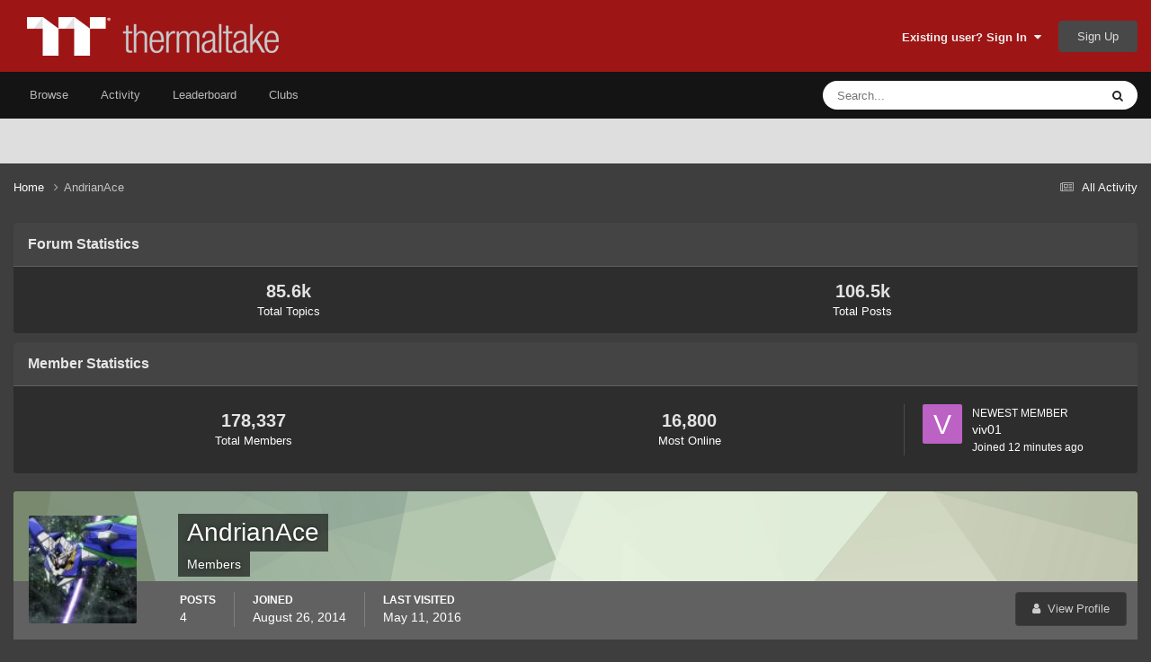

--- FILE ---
content_type: text/html;charset=UTF-8
request_url: https://community.thermaltake.com/index.php?/profile/789-andrianace/content/&type=gallery_image&change_section=1
body_size: 9578
content:
<!DOCTYPE html>
<html lang="en-US" dir="ltr">
	<head>
		<meta charset="utf-8">
        
		<title>AndrianAce's Content - Tt Community</title>
		
			<!-- Google tag (gtag.js) -->
<script async src="https://www.googletagmanager.com/gtag/js?id=G-6YQ3G3W6GW"></script>
<script>
  window.dataLayer = window.dataLayer || [];
  function gtag(){dataLayer.push(arguments);}
  gtag('js', new Date());

  gtag('config', 'G-6YQ3G3W6GW');
</script>
		
		
		
		

	<meta name="viewport" content="width=device-width, initial-scale=1">


	
	
		<meta property="og:image" content="https://community.thermaltake.com/uploads/monthly_2020_11/512x512logo.png.e837a292ea8e47907af57de2f8e6444a.png">
	


	<meta name="twitter:card" content="summary_large_image" />




	
		
			
				<meta name="robots" content="noindex, follow">
			
		
	

	
		
			
				<meta property="og:site_name" content="Tt Community">
			
		
	

	
		
			
				<meta property="og:locale" content="en_US">
			
		
	


	
		<link rel="canonical" href="https://community.thermaltake.com/index.php?/profile/789-andrianace/" />
	

	
		<link rel="last" href="https://community.thermaltake.com/index.php?/profile/789-andrianace/content/&amp;type=gallery_image" />
	





<link rel="manifest" href="https://community.thermaltake.com/index.php?/manifest.webmanifest/">
<meta name="msapplication-config" content="https://community.thermaltake.com/index.php?/browserconfig.xml/">
<meta name="msapplication-starturl" content="/">
<meta name="application-name" content="Tt Community">
<meta name="apple-mobile-web-app-title" content="Tt Community">

	<meta name="theme-color" content="#9e1515">










<link rel="preload" href="//community.thermaltake.com/applications/core/interface/font/fontawesome-webfont.woff2?v=4.7.0" as="font" crossorigin="anonymous">
		




	<link rel='stylesheet' href='https://community.thermaltake.com/uploads/css_built_24/341e4a57816af3ba440d891ca87450ff_framework.css?v=611bd64a3c1763454602' media='all'>

	<link rel='stylesheet' href='https://community.thermaltake.com/uploads/css_built_24/05e81b71abe4f22d6eb8d1a929494829_responsive.css?v=611bd64a3c1763454602' media='all'>

	<link rel='stylesheet' href='https://community.thermaltake.com/uploads/css_built_24/90eb5adf50a8c640f633d47fd7eb1778_core.css?v=611bd64a3c1763454602' media='all'>

	<link rel='stylesheet' href='https://community.thermaltake.com/uploads/css_built_24/5a0da001ccc2200dc5625c3f3934497d_core_responsive.css?v=611bd64a3c1763454602' media='all'>

	<link rel='stylesheet' href='https://community.thermaltake.com/uploads/css_built_24/ffdbd8340d5c38a97b780eeb2549bc3f_profiles.css?v=611bd64a3c1763454602' media='all'>

	<link rel='stylesheet' href='https://community.thermaltake.com/uploads/css_built_24/f2ef08fd7eaff94a9763df0d2e2aaa1f_streams.css?v=611bd64a3c1763454602' media='all'>

	<link rel='stylesheet' href='https://community.thermaltake.com/uploads/css_built_24/9be4fe0d9dd3ee2160f368f53374cd3f_leaderboard.css?v=611bd64a3c1763454602' media='all'>

	<link rel='stylesheet' href='https://community.thermaltake.com/uploads/css_built_24/125515e1b6f230e3adf3a20c594b0cea_profiles_responsive.css?v=611bd64a3c1763454602' media='all'>

	<link rel='stylesheet' href='https://community.thermaltake.com/uploads/css_built_24/6a6afb106122c1b73b3caacf669ca862_profile.css?v=611bd64a3c1763454602' media='all'>

	<link rel='stylesheet' href='https://community.thermaltake.com/uploads/css_built_24/85f08a814a02aa8260eec3eab0e3ca47_profile.css?v=611bd64a3c1763454602' media='all'>

	<link rel='stylesheet' href='https://community.thermaltake.com/uploads/css_built_24/667696516b1b637f376df8f2a042aef7_profile.css?v=611bd64a3c1763454602' media='all'>

	<link rel='stylesheet' href='https://community.thermaltake.com/uploads/css_built_24/37c6452ea623de41c991284837957128_gallery.css?v=611bd64a3c1763454602' media='all'>

	<link rel='stylesheet' href='https://community.thermaltake.com/uploads/css_built_24/8a32dcbf06236254181d222455063219_global.css?v=611bd64a3c1763454602' media='all'>

	<link rel='stylesheet' href='https://community.thermaltake.com/uploads/css_built_24/22e9af7d7c6ac7ddc7db0f1b0d471efc_gallery_responsive.css?v=611bd64a3c1763454602' media='all'>





<link rel='stylesheet' href='https://community.thermaltake.com/uploads/css_built_24/258adbb6e4f3e83cd3b355f84e3fa002_custom.css?v=611bd64a3c1763454602' media='all'>




		

	
	<script type='text/javascript'>
		var ipsDebug = false;		
	
		var CKEDITOR_BASEPATH = '//community.thermaltake.com/applications/core/interface/ckeditor/ckeditor/';
	
		var ipsSettings = {
			
			
			cookie_path: "/",
			
			cookie_prefix: "ips4_",
			
			
			cookie_ssl: true,
			
            essential_cookies: ["oauth_authorize","member_id","login_key","clearAutosave","lastSearch","device_key","IPSSessionFront","loggedIn","noCache","hasJS","cookie_consent","cookie_consent_optional","forumpass_*"],
			upload_imgURL: "https://community.thermaltake.com/uploads/set_resources_24/0cb563f8144768654a2205065d13abd6_upload.png",
			message_imgURL: "https://community.thermaltake.com/uploads/set_resources_24/0cb563f8144768654a2205065d13abd6_message.png",
			notification_imgURL: "https://community.thermaltake.com/uploads/set_resources_24/0cb563f8144768654a2205065d13abd6_notification.png",
			baseURL: "//community.thermaltake.com/",
			jsURL: "//community.thermaltake.com/applications/core/interface/js/js.php",
			csrfKey: "228e4deebfac2fc3d81e6b8edd6f2874",
			antiCache: "611bd64a3c1763454602",
			jsAntiCache: "611bd64a3c1763445386",
			disableNotificationSounds: true,
			useCompiledFiles: true,
			links_external: true,
			memberID: 0,
			lazyLoadEnabled: false,
			blankImg: "//community.thermaltake.com/applications/core/interface/js/spacer.png",
			googleAnalyticsEnabled: true,
			matomoEnabled: false,
			viewProfiles: true,
			mapProvider: 'none',
			mapApiKey: '',
			pushPublicKey: "BDLOw3t1tMLmGwX6GHrEpnYbWaVahY-qbSQfLlG5lROFToSKPJ4qjhlHB6cTePEmVwttg2l0cOBd1y3UdGOK6yg",
			relativeDates: true
		};
		
		
		
		
			ipsSettings['maxImageDimensions'] = {
				width: 1000,
				height: 750
			};
		
		
	</script>





<script type='text/javascript' src='https://community.thermaltake.com/uploads/javascript_global/root_library.js?v=611bd64a3c1763445386' data-ips></script>


<script type='text/javascript' src='https://community.thermaltake.com/uploads/javascript_global/root_js_lang_1.js?v=611bd64a3c1763445386' data-ips></script>


<script type='text/javascript' src='https://community.thermaltake.com/uploads/javascript_global/root_framework.js?v=611bd64a3c1763445386' data-ips></script>


<script type='text/javascript' src='https://community.thermaltake.com/uploads/javascript_core/global_global_core.js?v=611bd64a3c1763445386' data-ips></script>


<script type='text/javascript' src='https://community.thermaltake.com/uploads/javascript_global/root_front.js?v=611bd64a3c1763445386' data-ips></script>


<script type='text/javascript' src='https://community.thermaltake.com/uploads/javascript_core/front_front_core.js?v=611bd64a3c1763445386' data-ips></script>


<script type='text/javascript' src='https://community.thermaltake.com/uploads/javascript_core/front_front_statuses.js?v=611bd64a3c1763445386' data-ips></script>


<script type='text/javascript' src='https://community.thermaltake.com/uploads/javascript_core/front_front_profile.js?v=611bd64a3c1763445386' data-ips></script>


<script type='text/javascript' src='https://community.thermaltake.com/uploads/javascript_gallery/front_front_browse.js?v=611bd64a3c1763445386' data-ips></script>


<script type='text/javascript' src='https://community.thermaltake.com/uploads/javascript_gallery/front_front_global.js?v=611bd64a3c1763445386' data-ips></script>


<script type='text/javascript' src='https://community.thermaltake.com/uploads/javascript_core/front_app.js?v=611bd64a3c1763445386' data-ips></script>


<script type='text/javascript' src='https://community.thermaltake.com/uploads/javascript_global/root_map.js?v=611bd64a3c1763445386' data-ips></script>



	<script type='text/javascript'>
		
			ips.setSetting( 'date_format', jQuery.parseJSON('"mm\/dd\/yy"') );
		
			ips.setSetting( 'date_first_day', jQuery.parseJSON('0') );
		
			ips.setSetting( 'ipb_url_filter_option', jQuery.parseJSON('"none"') );
		
			ips.setSetting( 'url_filter_any_action', jQuery.parseJSON('"allow"') );
		
			ips.setSetting( 'bypass_profanity', jQuery.parseJSON('0') );
		
			ips.setSetting( 'emoji_style', jQuery.parseJSON('"native"') );
		
			ips.setSetting( 'emoji_shortcodes', jQuery.parseJSON('true') );
		
			ips.setSetting( 'emoji_ascii', jQuery.parseJSON('true') );
		
			ips.setSetting( 'emoji_cache', jQuery.parseJSON('1687855085') );
		
			ips.setSetting( 'image_jpg_quality', jQuery.parseJSON('85') );
		
			ips.setSetting( 'cloud2', jQuery.parseJSON('false') );
		
			ips.setSetting( 'isAnonymous', jQuery.parseJSON('false') );
		
		
        
    </script>



<script type='application/ld+json'>
{
    "@context": "http://www.schema.org",
    "publisher": "https://community.thermaltake.com/#organization",
    "@type": "WebSite",
    "@id": "https://community.thermaltake.com/#website",
    "mainEntityOfPage": "https://community.thermaltake.com/",
    "name": "Tt Community",
    "url": "https://community.thermaltake.com/",
    "potentialAction": {
        "type": "SearchAction",
        "query-input": "required name=query",
        "target": "https://community.thermaltake.com/index.php?/search/\u0026q={query}"
    },
    "inLanguage": [
        {
            "@type": "Language",
            "name": "English (USA)",
            "alternateName": "en-US"
        }
    ]
}	
</script>

<script type='application/ld+json'>
{
    "@context": "http://www.schema.org",
    "@type": "Organization",
    "@id": "https://community.thermaltake.com/#organization",
    "mainEntityOfPage": "https://community.thermaltake.com/",
    "name": "Tt Community",
    "url": "https://community.thermaltake.com/",
    "logo": {
        "@type": "ImageObject",
        "@id": "https://community.thermaltake.com/#logo",
        "url": "https://community.thermaltake.com/uploads/monthly_2020_11/logo.png.5898a7c581cac79757e1cfb9025de76e.png"
    }
}	
</script>

<script type='application/ld+json'>
{
    "@context": "http://schema.org",
    "@type": "BreadcrumbList",
    "itemListElement": [
        {
            "@type": "ListItem",
            "position": 1,
            "item": {
                "name": "AndrianAce",
                "@id": "https://community.thermaltake.com/index.php?/profile/789-andrianace/"
            }
        }
    ]
}	
</script>

<script type='application/ld+json'>
{
    "@context": "http://schema.org",
    "@type": "ContactPage",
    "url": "https://community.thermaltake.com/index.php?/contact/"
}	
</script>



<script type='text/javascript'>
    (() => {
        let gqlKeys = [];
        for (let [k, v] of Object.entries(gqlKeys)) {
            ips.setGraphQlData(k, v);
        }
    })();
</script>
		

	
	<link rel='shortcut icon' href='https://community.thermaltake.com/uploads/monthly_2020_11/favicon_2_.ico' type="image/x-icon">

	</head>
	<body class='ipsApp ipsApp_front ipsJS_none ipsClearfix' data-controller='core.front.core.app' data-message="" data-pageApp='core' data-pageLocation='front' data-pageModule='members' data-pageController='profile' data-pageID='789'  >
		
        

        

		<a href='#ipsLayout_mainArea' class='ipsHide' title='Go to main content on this page' accesskey='m'>Jump to content</a>
		





		<div id='ipsLayout_header' class='ipsClearfix'>
			<header>
				<div class='ipsLayout_container'>
					


<a href='https://community.thermaltake.com/' id='elLogo' accesskey='1'><img src="https://community.thermaltake.com/uploads/monthly_2020_11/logo.png.5898a7c581cac79757e1cfb9025de76e.png" alt='Tt Community'></a>

					
						

	<ul id='elUserNav' class='ipsList_inline cSignedOut ipsResponsive_showDesktop'>
		
        
		
        
        
            
            <li id='elSignInLink'>
                <a href='https://community.thermaltake.com/index.php?/login/' data-ipsMenu-closeOnClick="false" data-ipsMenu id='elUserSignIn'>
                    Existing user? Sign In &nbsp;<i class='fa fa-caret-down'></i>
                </a>
                
<div id='elUserSignIn_menu' class='ipsMenu ipsMenu_auto ipsHide'>
	<form accept-charset='utf-8' method='post' action='https://community.thermaltake.com/index.php?/login/'>
		<input type="hidden" name="csrfKey" value="228e4deebfac2fc3d81e6b8edd6f2874">
		<input type="hidden" name="ref" value="aHR0cHM6Ly9jb21tdW5pdHkudGhlcm1hbHRha2UuY29tL2luZGV4LnBocD8vcHJvZmlsZS83ODktYW5kcmlhbmFjZS9jb250ZW50LyZ0eXBlPWdhbGxlcnlfaW1hZ2UmY2hhbmdlX3NlY3Rpb249MQ==">
		<div data-role="loginForm">
			
			
			
				<div class='ipsColumns ipsColumns_noSpacing'>
					<div class='ipsColumn ipsColumn_wide' id='elUserSignIn_internal'>
						
<div class="ipsPad ipsForm ipsForm_vertical">
	<h4 class="ipsType_sectionHead">Sign In</h4>
	<br><br>
	<ul class='ipsList_reset'>
		<li class="ipsFieldRow ipsFieldRow_noLabel ipsFieldRow_fullWidth">
			
			
				<input type="text" placeholder="Display Name or Email Address" name="auth" autocomplete="email">
			
		</li>
		<li class="ipsFieldRow ipsFieldRow_noLabel ipsFieldRow_fullWidth">
			<input type="password" placeholder="Password" name="password" autocomplete="current-password">
		</li>
		<li class="ipsFieldRow ipsFieldRow_checkbox ipsClearfix">
			<span class="ipsCustomInput">
				<input type="checkbox" name="remember_me" id="remember_me_checkbox" value="1" checked aria-checked="true">
				<span></span>
			</span>
			<div class="ipsFieldRow_content">
				<label class="ipsFieldRow_label" for="remember_me_checkbox">Remember me</label>
				<span class="ipsFieldRow_desc">Not recommended on shared computers</span>
			</div>
		</li>
		<li class="ipsFieldRow ipsFieldRow_fullWidth">
			<button type="submit" name="_processLogin" value="usernamepassword" class="ipsButton ipsButton_primary ipsButton_small" id="elSignIn_submit">Sign In</button>
			
				<p class="ipsType_right ipsType_small">
					
						<a href='https://community.thermaltake.com/index.php?/lostpassword/' data-ipsDialog data-ipsDialog-title='Forgot your password?'>
					
					Forgot your password?</a>
				</p>
			
		</li>
	</ul>
</div>
					</div>
					<div class='ipsColumn ipsColumn_wide'>
						<div class='ipsPadding' id='elUserSignIn_external'>
							<div class='ipsAreaBackground_light ipsPadding:half'>
								
								
									<div class='ipsType_center ipsMargin_top:half'>
										

<button type="submit" name="_processLogin" value="6" class='ipsButton ipsButton_verySmall ipsButton_fullWidth ipsSocial ipsSocial_twitter' style="background-color: #000000">
	
		<span class='ipsSocial_icon'>
			
				<i class='fa fa-twitter'></i>
			
		</span>
		<span class='ipsSocial_text'>Sign in with X</span>
	
</button>
									</div>
								
							</div>
						</div>
					</div>
				</div>
			
		</div>
	</form>
</div>
            </li>
            
        
		
			<li>
				
					<a href='https://community.thermaltake.com/index.php?/register/'  id='elRegisterButton' class='ipsButton ipsButton_normal ipsButton_primary'>Sign Up</a>
				
			</li>
		
	</ul>

						
<ul class='ipsMobileHamburger ipsList_reset ipsResponsive_hideDesktop'>
	<li data-ipsDrawer data-ipsDrawer-drawerElem='#elMobileDrawer'>
		<a href='#'>
			
			
				
			
			
			
			<i class='fa fa-navicon'></i>
		</a>
	</li>
</ul>
					
				</div>
			</header>
			

	<nav data-controller='core.front.core.navBar' class=' ipsResponsive_showDesktop'>
		<div class='ipsNavBar_primary ipsLayout_container '>
			<ul data-role="primaryNavBar" class='ipsClearfix'>
				


	
		
		
		<li  id='elNavSecondary_1' data-role="navBarItem" data-navApp="core" data-navExt="CustomItem">
			
			
				<a href="https://community.thermaltake.com"  data-navItem-id="1" >
					Browse<span class='ipsNavBar_active__identifier'></span>
				</a>
			
			
				<ul class='ipsNavBar_secondary ipsHide' data-role='secondaryNavBar'>
					


	
		
		
		<li  id='elNavSecondary_8' data-role="navBarItem" data-navApp="forums" data-navExt="Forums">
			
			
				<a href="https://community.thermaltake.com/index.php"  data-navItem-id="8" >
					Forums<span class='ipsNavBar_active__identifier'></span>
				</a>
			
			
		</li>
	
	

	
		
		
		<li  id='elNavSecondary_9' data-role="navBarItem" data-navApp="downloads" data-navExt="Downloads">
			
			
				<a href="https://community.thermaltake.com/index.php?/files/"  data-navItem-id="9" >
					Downloads<span class='ipsNavBar_active__identifier'></span>
				</a>
			
			
		</li>
	
	

	
		
		
		<li  id='elNavSecondary_10' data-role="navBarItem" data-navApp="calendar" data-navExt="Calendar">
			
			
				<a href="https://community.thermaltake.com/index.php?/events/"  data-navItem-id="10" >
					Events<span class='ipsNavBar_active__identifier'></span>
				</a>
			
			
		</li>
	
	

	
		
		
		<li  id='elNavSecondary_11' data-role="navBarItem" data-navApp="gallery" data-navExt="Gallery">
			
			
				<a href="https://community.thermaltake.com/index.php?/gallery/"  data-navItem-id="11" >
					Gallery<span class='ipsNavBar_active__identifier'></span>
				</a>
			
			
		</li>
	
	

	
		
		
		<li  id='elNavSecondary_12' data-role="navBarItem" data-navApp="blog" data-navExt="Blogs">
			
			
				<a href="https://community.thermaltake.com/index.php?/blogs/"  data-navItem-id="12" >
					Blogs<span class='ipsNavBar_active__identifier'></span>
				</a>
			
			
		</li>
	
	

	
	

	
		
		
		<li  id='elNavSecondary_14' data-role="navBarItem" data-navApp="core" data-navExt="StaffDirectory">
			
			
				<a href="https://community.thermaltake.com/index.php?/staff/"  data-navItem-id="14" >
					Staff<span class='ipsNavBar_active__identifier'></span>
				</a>
			
			
		</li>
	
	

	
		
		
		<li  id='elNavSecondary_15' data-role="navBarItem" data-navApp="core" data-navExt="OnlineUsers">
			
			
				<a href="https://community.thermaltake.com/index.php?/online/"  data-navItem-id="15" >
					Online Users<span class='ipsNavBar_active__identifier'></span>
				</a>
			
			
		</li>
	
	

	
		
		
		<li  id='elNavSecondary_16' data-role="navBarItem" data-navApp="core" data-navExt="Leaderboard">
			
			
				<a href="https://community.thermaltake.com/index.php?/leaderboard/"  data-navItem-id="16" >
					Leaderboard<span class='ipsNavBar_active__identifier'></span>
				</a>
			
			
		</li>
	
	

					<li class='ipsHide' id='elNavigationMore_1' data-role='navMore'>
						<a href='#' data-ipsMenu data-ipsMenu-appendTo='#elNavigationMore_1' id='elNavigationMore_1_dropdown'>More <i class='fa fa-caret-down'></i></a>
						<ul class='ipsHide ipsMenu ipsMenu_auto' id='elNavigationMore_1_dropdown_menu' data-role='moreDropdown'></ul>
					</li>
				</ul>
			
		</li>
	
	

	
		
		
		<li  id='elNavSecondary_2' data-role="navBarItem" data-navApp="core" data-navExt="CustomItem">
			
			
				<a href="https://community.thermaltake.com/index.php?/discover/"  data-navItem-id="2" >
					Activity<span class='ipsNavBar_active__identifier'></span>
				</a>
			
			
				<ul class='ipsNavBar_secondary ipsHide' data-role='secondaryNavBar'>
					


	
		
		
		<li  id='elNavSecondary_3' data-role="navBarItem" data-navApp="core" data-navExt="AllActivity">
			
			
				<a href="https://community.thermaltake.com/index.php?/discover/"  data-navItem-id="3" >
					All Activity<span class='ipsNavBar_active__identifier'></span>
				</a>
			
			
		</li>
	
	

	
	

	
	

	
	

	
		
		
		<li  id='elNavSecondary_7' data-role="navBarItem" data-navApp="core" data-navExt="Search">
			
			
				<a href="https://community.thermaltake.com/index.php?/search/"  data-navItem-id="7" >
					Search<span class='ipsNavBar_active__identifier'></span>
				</a>
			
			
		</li>
	
	

					<li class='ipsHide' id='elNavigationMore_2' data-role='navMore'>
						<a href='#' data-ipsMenu data-ipsMenu-appendTo='#elNavigationMore_2' id='elNavigationMore_2_dropdown'>More <i class='fa fa-caret-down'></i></a>
						<ul class='ipsHide ipsMenu ipsMenu_auto' id='elNavigationMore_2_dropdown_menu' data-role='moreDropdown'></ul>
					</li>
				</ul>
			
		</li>
	
	

	
		
		
		<li  id='elNavSecondary_17' data-role="navBarItem" data-navApp="core" data-navExt="Leaderboard">
			
			
				<a href="https://community.thermaltake.com/index.php?/leaderboard/"  data-navItem-id="17" >
					Leaderboard<span class='ipsNavBar_active__identifier'></span>
				</a>
			
			
		</li>
	
	

	
	

	
		
		
		<li  id='elNavSecondary_19' data-role="navBarItem" data-navApp="core" data-navExt="Clubs">
			
			
				<a href="https://community.thermaltake.com/index.php?/clubs/"  data-navItem-id="19" >
					Clubs<span class='ipsNavBar_active__identifier'></span>
				</a>
			
			
		</li>
	
	

				<li class='ipsHide' id='elNavigationMore' data-role='navMore'>
					<a href='#' data-ipsMenu data-ipsMenu-appendTo='#elNavigationMore' id='elNavigationMore_dropdown'>More</a>
					<ul class='ipsNavBar_secondary ipsHide' data-role='secondaryNavBar'>
						<li class='ipsHide' id='elNavigationMore_more' data-role='navMore'>
							<a href='#' data-ipsMenu data-ipsMenu-appendTo='#elNavigationMore_more' id='elNavigationMore_more_dropdown'>More <i class='fa fa-caret-down'></i></a>
							<ul class='ipsHide ipsMenu ipsMenu_auto' id='elNavigationMore_more_dropdown_menu' data-role='moreDropdown'></ul>
						</li>
					</ul>
				</li>
			</ul>
			

	<div id="elSearchWrapper">
		<div id='elSearch' data-controller="core.front.core.quickSearch">
			<form accept-charset='utf-8' action='//community.thermaltake.com/index.php?/search/&amp;do=quicksearch' method='post'>
                <input type='search' id='elSearchField' placeholder='Search...' name='q' autocomplete='off' aria-label='Search'>
                <details class='cSearchFilter'>
                    <summary class='cSearchFilter__text'></summary>
                    <ul class='cSearchFilter__menu'>
                        
                        <li><label><input type="radio" name="type" value="all" ><span class='cSearchFilter__menuText'>Everywhere</span></label></li>
                        
                        
                            <li><label><input type="radio" name="type" value="core_statuses_status" checked><span class='cSearchFilter__menuText'>Status Updates</span></label></li>
                        
                            <li><label><input type="radio" name="type" value="forums_topic"><span class='cSearchFilter__menuText'>Topics</span></label></li>
                        
                            <li><label><input type="radio" name="type" value="downloads_file"><span class='cSearchFilter__menuText'>Files</span></label></li>
                        
                            <li><label><input type="radio" name="type" value="calendar_event"><span class='cSearchFilter__menuText'>Events</span></label></li>
                        
                            <li><label><input type="radio" name="type" value="gallery_image"><span class='cSearchFilter__menuText'>Images</span></label></li>
                        
                            <li><label><input type="radio" name="type" value="gallery_album_item"><span class='cSearchFilter__menuText'>Albums</span></label></li>
                        
                            <li><label><input type="radio" name="type" value="blog_entry"><span class='cSearchFilter__menuText'>Blog Entries</span></label></li>
                        
                            <li><label><input type="radio" name="type" value="core_members"><span class='cSearchFilter__menuText'>Members</span></label></li>
                        
                    </ul>
                </details>
				<button class='cSearchSubmit' type="submit" aria-label='Search'><i class="fa fa-search"></i></button>
			</form>
		</div>
	</div>

		</div>
	</nav>

			
<ul id='elMobileNav' class='ipsResponsive_hideDesktop' data-controller='core.front.core.mobileNav'>
	
		
			<li id='elMobileBreadcrumb'>
				<a href='https://community.thermaltake.com/'>
					<span>Home</span>
				</a>
			</li>
		
	
	
	
	<li >
		<a data-action="defaultStream" href='https://community.thermaltake.com/index.php?/discover/'><i class="fa fa-newspaper-o" aria-hidden="true"></i></a>
	</li>

	

	
		<li class='ipsJS_show'>
			<a href='https://community.thermaltake.com/index.php?/search/'><i class='fa fa-search'></i></a>
		</li>
	
</ul>
		</div>
		<main id='ipsLayout_body' class='ipsLayout_container'>
			<div id='ipsLayout_contentArea'>
				<div id='ipsLayout_contentWrapper'>
					
<nav class='ipsBreadcrumb ipsBreadcrumb_top ipsFaded_withHover'>
	

	<ul class='ipsList_inline ipsPos_right'>
		
		<li >
			<a data-action="defaultStream" class='ipsType_light '  href='https://community.thermaltake.com/index.php?/discover/'><i class="fa fa-newspaper-o" aria-hidden="true"></i> <span>All Activity</span></a>
		</li>
		
	</ul>

	<ul data-role="breadcrumbList">
		<li>
			<a title="Home" href='https://community.thermaltake.com/'>
				<span>Home <i class='fa fa-angle-right'></i></span>
			</a>
		</li>
		
		
			<li>
				
					<a href='https://community.thermaltake.com/index.php?/profile/789-andrianace/'>
						<span>AndrianAce </span>
					</a>
				
			</li>
		
	</ul>
</nav>
					
					<div id='ipsLayout_mainArea'>
						
						
						
						

	




	<div class='cWidgetContainer '  data-role='widgetReceiver' data-orientation='horizontal' data-widgetArea='header'>
		<ul class='ipsList_reset'>
			
				
					
					<li class='ipsWidget ipsWidget_horizontal ipsBox  ' data-blockID='app_forums_forumStatistics_4p9gnxkzv' data-blockConfig="true" data-blockTitle="Forum Statistics" data-blockErrorMessage="This block cannot be shown. This could be because it needs configuring, is unable to show on this page, or will show after reloading this page."  data-controller='core.front.widgets.block'>
<h3 class='ipsType_reset ipsWidget_title'>Forum Statistics</h3>
<div class='ipsWidget_inner'>
	
		<div class='ipsGrid ipsGrid_collapsePhone ipsWidget_stats'>
			<div class='ipsGrid_span6 ipsType_center'>
				<span class='ipsType_large ipsWidget_statsCount'>85.6k</span><br>
				<span class='ipsType_light ipsType_medium'>Total Topics</span>
			</div>
			<div class='ipsGrid_span6 ipsType_center'>
				<span class='ipsType_large ipsWidget_statsCount'>106.5k</span><br>
				<span class='ipsType_light ipsType_medium'>Total Posts</span>
			</div>
		</div>
	
</div></li>
				
					
					<li class='ipsWidget ipsWidget_horizontal ipsBox  ' data-blockID='app_core_stats_7vff62d82' data-blockConfig="true" data-blockTitle="Member Statistics" data-blockErrorMessage="This block cannot be shown. This could be because it needs configuring, is unable to show on this page, or will show after reloading this page."  data-controller='core.front.widgets.block'>
<h3 class='ipsType_reset ipsWidget_title'>Member Statistics</h3>
<div class='ipsWidget_inner'>
	
		<div class='ipsFlex ipsFlex-ai:center ipsFlex-jc:between sm:ipsFlex-fd:column sm:ipsFlex-ai:stretch ipsPadding ipsWidget_stats'>
			<div class='ipsFlex-flex:11 ipsFlex ipsFlex-ai:center ipsFlex-jc:around'>
				<div class='ipsType_center'>
					<span class='ipsType_large ipsWidget_statsCount'>178,337</span><br>
					<span class='ipsType_light ipsType_medium'>Total Members</span>
				</div>
				<div class='ipsType_center'>
					<span class='ipsType_large ipsWidget_statsCount' data-ipsTooltip title='02/28/2017 11:02  PM'>16,800</span><br>
					<span class='ipsType_light ipsType_medium'>Most Online</span>
				</div>
			</div>
			
			<div class='ipsFlex-flex:01 ipsBorder_left ipsPadding_left ipsMargin_right:double sm:ipsMargin_right:none sm:ipsMargin_top sm:ipsBorder:none sm:ipsBorder_top sm:ipsPadding_top sm:ipsPadding_left:none sm:ipsFlex sm:ipsFlex-jc:center'>
				<div class='ipsPhotoPanel ipsPhotoPanel_mini cNewestMember'>
					


	<a href="https://community.thermaltake.com/index.php?/profile/289764-viv01/" rel="nofollow" data-ipsHover data-ipsHover-width="370" data-ipsHover-target="https://community.thermaltake.com/index.php?/profile/289764-viv01/&amp;do=hovercard" class="ipsUserPhoto ipsUserPhoto_mini" title="Go to viv01's profile">
		<img src='data:image/svg+xml,%3Csvg%20xmlns%3D%22http%3A%2F%2Fwww.w3.org%2F2000%2Fsvg%22%20viewBox%3D%220%200%201024%201024%22%20style%3D%22background%3A%23bc62c4%22%3E%3Cg%3E%3Ctext%20text-anchor%3D%22middle%22%20dy%3D%22.35em%22%20x%3D%22512%22%20y%3D%22512%22%20fill%3D%22%23ffffff%22%20font-size%3D%22700%22%20font-family%3D%22-apple-system%2C%20BlinkMacSystemFont%2C%20Roboto%2C%20Helvetica%2C%20Arial%2C%20sans-serif%22%3EV%3C%2Ftext%3E%3C%2Fg%3E%3C%2Fsvg%3E' alt='viv01' loading="lazy">
	</a>

					<div>
						<span class='ipsType_minorHeading'>Newest Member</span><br>
						<span class='ipsType_normal'>


<a href='https://community.thermaltake.com/index.php?/profile/289764-viv01/' rel="nofollow" data-ipsHover data-ipsHover-width='370' data-ipsHover-target='https://community.thermaltake.com/index.php?/profile/289764-viv01/&amp;do=hovercard&amp;referrer=https%253A%252F%252Fcommunity.thermaltake.com%252Findex.php%253F%252Fprofile%252F264748-stacpher%252Fcontent%252F%2526change_section%253D1' title="Go to viv01's profile" class="ipsType_break">viv01</a></span><br>
						<span class='ipsType_small ipsType_light'>Joined <time datetime='2026-01-30T12:53:10Z' title='01/30/2026 12:53  PM' data-short='12 min'>12 minutes ago</time></span>
					</div>
				</div>
			</div>
			
		</div>
	
</div></li>
				
					
					<li class='ipsWidget ipsWidget_horizontal ipsBox  ipsWidgetHide ipsHide ' data-blockID='app_forums_hotTopics_qhm3dmqsf' data-blockConfig="true" data-blockTitle="Popular Now" data-blockErrorMessage="This block cannot be shown. This could be because it needs configuring, is unable to show on this page, or will show after reloading this page."  data-controller='core.front.widgets.block'></li>
				
			
		</ul>
	</div>

						


<div data-controller='core.front.profile.main' id='elProfileUserContent'>
	

<header data-role="profileHeader">
    <div class='ipsPageHead_special cProfileHeaderMinimal' id='elProfileHeader' data-controller='core.global.core.coverPhoto' data-url="https://community.thermaltake.com/index.php?/profile/789-andrianace/&amp;csrfKey=228e4deebfac2fc3d81e6b8edd6f2874" data-coverOffset='0'>
        
        <div class='ipsCoverPhoto_container' style="background-color: hsl(96, 100%, 80% )">
            <img src='https://community.thermaltake.com/uploads/set_resources_24/84c1e40ea0e759e3f1505eb1788ddf3c_pattern.png' class='ipsCoverPhoto_photo' data-action="toggleCoverPhoto" alt=''>
        </div>
        
        
        <div class='ipsColumns ipsColumns_collapsePhone' data-hideOnCoverEdit>
            <div class='ipsColumn ipsColumn_fixed ipsColumn_narrow ipsPos_center' id='elProfilePhoto'>
                
                <a href="https://community.thermaltake.com/uploads/profile/photo-789.jpg" data-ipsLightbox class='ipsUserPhoto ipsUserPhoto_xlarge'>
                    <img src='https://community.thermaltake.com/uploads/profile/photo-thumb-789.jpg' alt=''>
                </a>
                
                
            </div>
            <div class='ipsColumn ipsColumn_fluid'>
                <div class='ipsPos_left ipsPad cProfileHeader_name ipsType_normal'>
                    <h1 class='ipsType_reset ipsPageHead_barText'>
                        AndrianAce

                        
                        
                    </h1>
                    <span>
						
						<span class='ipsPageHead_barText'><span style='color:#'>Members</span></span>
					</span>
                </div>
                
                <ul class='ipsList_inline ipsPad ipsResponsive_hidePhone ipsResponsive_block ipsPos_left'>
                    
                    <li>

<div data-followApp='core' data-followArea='member' data-followID='789'  data-controller='core.front.core.followButton'>
	
		

	
</div></li>
                    
                    
                </ul>
                
            </div>
        </div>
    </div>

    <div class='ipsGrid ipsAreaBackground ipsPad ipsResponsive_showPhone ipsResponsive_block'>
        
        
        

        
        
        <div data-role='switchView' class='ipsGrid_span12'>
            <div data-action="goToProfile" data-type='phone' class=''>
                <a href='https://community.thermaltake.com/index.php?/profile/789-andrianace/' class='ipsButton ipsButton_veryLight ipsButton_small ipsButton_fullWidth' title="AndrianAce's Profile"><i class='fa fa-user'></i></a>
            </div>
            <div data-action="browseContent" data-type='phone' class='ipsHide'>
                <a href="https://community.thermaltake.com/index.php?/profile/789-andrianace/content/" rel="nofollow" class='ipsButton ipsButton_veryLight ipsButton_small ipsButton_fullWidth'  title="AndrianAce's Content"><i class='fa fa-newspaper-o'></i></a>
            </div>
        </div>
    </div>

    <div id='elProfileStats' class='ipsClearfix sm:ipsPadding ipsResponsive_pull'>
        <div data-role='switchView' class='ipsResponsive_hidePhone ipsPos_right'>
            <a href='https://community.thermaltake.com/index.php?/profile/789-andrianace/' class='ipsButton ipsButton_veryLight ipsButton_small ipsPos_right ' data-action="goToProfile" data-type='full' title="AndrianAce's Profile"><i class='fa fa-user'></i> <span class='ipsResponsive_showDesktop ipsResponsive_inline'>&nbsp;View Profile</span></a>
            <a href="https://community.thermaltake.com/index.php?/profile/789-andrianace/content/" rel="nofollow" class='ipsButton ipsButton_veryLight ipsButton_small ipsPos_right ipsHide' data-action="browseContent" data-type='full' title="AndrianAce's Content"><i class='fa fa-newspaper-o'></i> <span class='ipsResponsive_showDesktop ipsResponsive_inline'>&nbsp;See their activity</span></a>
        </div>
        <ul class='ipsList_reset ipsFlex ipsFlex-ai:center ipsFlex-fw:wrap ipsPos_left ipsResponsive_noFloat'>
            <li>
                <h4 class='ipsType_minorHeading'>Posts</h4>
                4
            </li>
            <li>
                <h4 class='ipsType_minorHeading'>Joined</h4>
                <time datetime='2014-08-26T12:56:36Z' title='08/26/2014 12:56  PM' data-short='11 yr'>August 26, 2014</time>
            </li>
            
            <li>
                <h4 class='ipsType_minorHeading'>Last visited</h4>
                <span>
					
                    <time datetime='2016-05-11T12:55:05Z' title='05/11/2016 12:55  PM' data-short='9 yr'>May 11, 2016</time>
				</span>
            </li>
            
            
        </ul>
    </div>
</header>
	<div data-role="profileContent" class='ipsSpacer_top'>

		<div class="ipsColumns ipsColumns_collapsePhone">
			<div class="ipsColumn ipsColumn_wide">
				<div class='ipsPadding:half ipsBox'>
					<div class="ipsSideMenu" data-ipsTabBar data-ipsTabBar-contentArea='#elUserContent' data-ipsTabBar-itemselector=".ipsSideMenu_item" data-ipsTabBar-activeClass="ipsSideMenu_itemActive" data-ipsSideMenu>
						<h3 class="ipsSideMenu_mainTitle ipsAreaBackground_light ipsType_medium">
							<a href="#user_content" class="ipsPad_double" data-action="openSideMenu"><i class="fa fa-bars"></i> &nbsp;Content Type&nbsp;<i class="fa fa-caret-down"></i></a>
						</h3>
						<div>
							<ul class="ipsSideMenu_list">
								<li><a href="https://community.thermaltake.com/index.php?/profile/789-andrianace/content/&amp;change_section=1" class="ipsSideMenu_item ">All Activity</a></li>
							</ul>
							
								<h4 class='ipsSideMenu_subTitle'>Profiles</h4>
								<ul class="ipsSideMenu_list">
									
										<li><a href="https://community.thermaltake.com/index.php?/profile/789-andrianace/content/&amp;type=core_statuses_status&amp;change_section=1" class="ipsSideMenu_item ">Status Updates</a></li>
									
										<li><a href="https://community.thermaltake.com/index.php?/profile/789-andrianace/content/&amp;type=core_statuses_reply&amp;change_section=1" class="ipsSideMenu_item ">Status Replies</a></li>
									
								</ul>
							
								<h4 class='ipsSideMenu_subTitle'>Forums</h4>
								<ul class="ipsSideMenu_list">
									
										<li><a href="https://community.thermaltake.com/index.php?/profile/789-andrianace/content/&amp;type=forums_topic&amp;change_section=1" class="ipsSideMenu_item ">Topics</a></li>
									
										<li><a href="https://community.thermaltake.com/index.php?/profile/789-andrianace/content/&amp;type=forums_topic_post&amp;change_section=1" class="ipsSideMenu_item ">Posts</a></li>
									
								</ul>
							
								<h4 class='ipsSideMenu_subTitle'>Downloads</h4>
								<ul class="ipsSideMenu_list">
									
										<li><a href="https://community.thermaltake.com/index.php?/profile/789-andrianace/content/&amp;type=downloads_file&amp;change_section=1" class="ipsSideMenu_item ">Files</a></li>
									
								</ul>
							
								<h4 class='ipsSideMenu_subTitle'>Events</h4>
								<ul class="ipsSideMenu_list">
									
										<li><a href="https://community.thermaltake.com/index.php?/profile/789-andrianace/content/&amp;type=calendar_event&amp;change_section=1" class="ipsSideMenu_item ">Events</a></li>
									
										<li><a href="https://community.thermaltake.com/index.php?/profile/789-andrianace/content/&amp;type=calendar_event_comment&amp;change_section=1" class="ipsSideMenu_item ">Event Comments</a></li>
									
								</ul>
							
								<h4 class='ipsSideMenu_subTitle'>Gallery</h4>
								<ul class="ipsSideMenu_list">
									
										<li><a href="https://community.thermaltake.com/index.php?/profile/789-andrianace/content/&amp;type=gallery_image&amp;change_section=1" class="ipsSideMenu_item ipsSideMenu_itemActive">Images</a></li>
									
										<li><a href="https://community.thermaltake.com/index.php?/profile/789-andrianace/content/&amp;type=gallery_image_comment&amp;change_section=1" class="ipsSideMenu_item ">Image Comments</a></li>
									
										<li><a href="https://community.thermaltake.com/index.php?/profile/789-andrianace/content/&amp;type=gallery_album_item&amp;change_section=1" class="ipsSideMenu_item ">Albums</a></li>
									
										<li><a href="https://community.thermaltake.com/index.php?/profile/789-andrianace/content/&amp;type=gallery_album_comment&amp;change_section=1" class="ipsSideMenu_item ">Album Comments</a></li>
									
								</ul>
							
								<h4 class='ipsSideMenu_subTitle'>Blogs</h4>
								<ul class="ipsSideMenu_list">
									
										<li><a href="https://community.thermaltake.com/index.php?/profile/789-andrianace/content/&amp;type=blog_entry&amp;change_section=1" class="ipsSideMenu_item ">Blog Entries</a></li>
									
										<li><a href="https://community.thermaltake.com/index.php?/profile/789-andrianace/content/&amp;type=blog_entry_comment&amp;change_section=1" class="ipsSideMenu_item ">Blog Comments</a></li>
									
								</ul>
							
						</div>			
					</div>
				</div>
			</div>
			<div class="ipsColumn ipsColumn_fluid" id='elUserContent'>
				
<div class='ipsBox'>
	<h2 class='ipsType_sectionTitle ipsType_reset'>Images posted by AndrianAce</h2>
	
<div data-baseurl='https://community.thermaltake.com/index.php?/profile/789-andrianace/content/&amp;type=gallery_image' data-resort='listResort' data-controller='core.global.core.table'>
	
	
		<div class="ipsButtonBar ipsPad_half ipsClearfix ipsClear">
			

			<ul class="ipsButtonRow ipsPos_right ipsClearfix">
				
					<li>
						<a href="#elSortByMenu_menu" id="elSortByMenu_15c597a3a652e1a8e2c0be5e920f63f3" data-role='sortButton' data-ipsMenu data-ipsMenu-activeClass="ipsButtonRow_active" data-ipsMenu-selectable="radio">Sort By <i class="fa fa-caret-down"></i></a>
						<ul class="ipsMenu ipsMenu_auto ipsMenu_withStem ipsMenu_selectable ipsHide" id="elSortByMenu_15c597a3a652e1a8e2c0be5e920f63f3_menu">
							
							
								<li class="ipsMenu_item ipsMenu_itemChecked" data-ipsMenuValue="image_updated" data-sortDirection='desc'><a href="https://community.thermaltake.com/index.php?/profile/789-andrianace/content/&amp;type=gallery_image&amp;sortby=image_updated&amp;sortdirection=desc&amp;page=1" rel="nofollow">Recently Updated</a></li>
							
								<li class="ipsMenu_item " data-ipsMenuValue="image_last_comment" data-sortDirection='desc'><a href="https://community.thermaltake.com/index.php?/profile/789-andrianace/content/&amp;type=gallery_image&amp;sortby=image_last_comment&amp;sortdirection=desc&amp;page=1" rel="nofollow">Last Reply</a></li>
							
								<li class="ipsMenu_item " data-ipsMenuValue="image_caption ASC, image_id " data-sortDirection='desc'><a href="https://community.thermaltake.com/index.php?/profile/789-andrianace/content/&amp;type=gallery_image&amp;sortby=image_caption%20ASC,%20image_id%20&amp;sortdirection=desc&amp;page=1" rel="nofollow">Title</a></li>
							
								<li class="ipsMenu_item " data-ipsMenuValue="image_rating" data-sortDirection='desc'><a href="https://community.thermaltake.com/index.php?/profile/789-andrianace/content/&amp;type=gallery_image&amp;sortby=image_rating&amp;sortdirection=desc&amp;page=1" rel="nofollow">Highest Rated</a></li>
							
								<li class="ipsMenu_item " data-ipsMenuValue="image_date" data-sortDirection='desc'><a href="https://community.thermaltake.com/index.php?/profile/789-andrianace/content/&amp;type=gallery_image&amp;sortby=image_date&amp;sortdirection=desc&amp;page=1" rel="nofollow">Start Date</a></li>
							
								<li class="ipsMenu_item " data-ipsMenuValue="image_comments" data-sortDirection='desc'><a href="https://community.thermaltake.com/index.php?/profile/789-andrianace/content/&amp;type=gallery_image&amp;sortby=image_comments&amp;sortdirection=desc&amp;page=1" rel="nofollow">Most Commented</a></li>
							
								<li class="ipsMenu_item " data-ipsMenuValue="image_reviews" data-sortDirection='desc'><a href="https://community.thermaltake.com/index.php?/profile/789-andrianace/content/&amp;type=gallery_image&amp;sortby=image_reviews&amp;sortdirection=desc&amp;page=1" rel="nofollow">Most Reviewed</a></li>
							
								<li class="ipsMenu_item " data-ipsMenuValue="image_views" data-sortDirection='desc'><a href="https://community.thermaltake.com/index.php?/profile/789-andrianace/content/&amp;type=gallery_image&amp;sortby=image_views&amp;sortdirection=desc&amp;page=1" rel="nofollow">Most Viewed</a></li>
							
							
						</ul>
					</li>
				
				
			</ul>
            

			<div data-role="tablePagination" class='ipsHide'>
				


			</div>
		</div>
	

	
	
		<div class='ipsType_center ipsPad'>
			<p class='ipsType_large ipsType_light'>There's nothing here yet</p>
		</div>
	
	
	
	<div class="ipsButtonBar ipsPad_half ipsClearfix ipsClear ipsHide" data-role="tablePagination">
		


	</div>
</div>
</div>
			</div>
		</div>

	</div>
</div>

						


					</div>
					


					
<nav class='ipsBreadcrumb ipsBreadcrumb_bottom ipsFaded_withHover'>
	
		


	

	<ul class='ipsList_inline ipsPos_right'>
		
		<li >
			<a data-action="defaultStream" class='ipsType_light '  href='https://community.thermaltake.com/index.php?/discover/'><i class="fa fa-newspaper-o" aria-hidden="true"></i> <span>All Activity</span></a>
		</li>
		
	</ul>

	<ul data-role="breadcrumbList">
		<li>
			<a title="Home" href='https://community.thermaltake.com/'>
				<span>Home <i class='fa fa-angle-right'></i></span>
			</a>
		</li>
		
		
			<li>
				
					<a href='https://community.thermaltake.com/index.php?/profile/789-andrianace/'>
						<span>AndrianAce </span>
					</a>
				
			</li>
		
	</ul>
</nav>
				</div>
			</div>
			
		</main>
		<footer id='ipsLayout_footer' class='ipsClearfix'>
			<div class='ipsLayout_container'>
				
				


<ul class='ipsList_inline ipsType_center ipsSpacer_top' id="elFooterLinks">
	
	
	
	
	
		<li><a href='https://community.thermaltake.com/index.php?/privacy/'>Privacy Policy</a></li>
	
	
		<li><a rel="nofollow" href='https://community.thermaltake.com/index.php?/contact/' data-ipsdialog  data-ipsdialog-title="Contact Us">Contact Us</a></li>
	
	<li><a rel="nofollow" href='https://community.thermaltake.com/index.php?/cookies/'>Cookies</a></li>

</ul>	


<p id='elCopyright'>
	<span id='elCopyright_userLine'>Copyright © 2017 Thermaltake Technology Co., Ltd. All Rights Reserved.</span>
	<a rel='nofollow' title='Invision Community' href='https://www.invisioncommunity.com/'>Powered by Invision Community</a>
</p>
			</div>
		</footer>
		
<div id='elMobileDrawer' class='ipsDrawer ipsHide'>
	<div class='ipsDrawer_menu'>
		<a href='#' class='ipsDrawer_close' data-action='close'><span>&times;</span></a>
		<div class='ipsDrawer_content ipsFlex ipsFlex-fd:column'>
			
				<div class='ipsPadding ipsBorder_bottom'>
					<ul class='ipsToolList ipsToolList_vertical'>
						<li>
							<a href='https://community.thermaltake.com/index.php?/login/' id='elSigninButton_mobile' class='ipsButton ipsButton_light ipsButton_small ipsButton_fullWidth'>Existing user? Sign In</a>
						</li>
						
							<li>
								
									<a href='https://community.thermaltake.com/index.php?/register/'  id='elRegisterButton_mobile' class='ipsButton ipsButton_small ipsButton_fullWidth ipsButton_important'>Sign Up</a>
								
							</li>
						
					</ul>
				</div>
			

			

			<ul class='ipsDrawer_list ipsFlex-flex:11'>
				

				
				
				
				
					
						
						
							<li class='ipsDrawer_itemParent'>
								<h4 class='ipsDrawer_title'><a href='#'>Browse</a></h4>
								<ul class='ipsDrawer_list'>
									<li data-action="back"><a href='#'>Back</a></li>
									
									
										
										
										
											
												
											
										
											
												
											
										
											
												
											
										
											
												
											
										
											
												
											
										
											
										
											
												
											
										
											
												
											
										
											
												
											
										
									
													
									
										<li><a href='https://community.thermaltake.com'>Browse</a></li>
									
									
									
										


	
		
			<li>
				<a href='https://community.thermaltake.com/index.php' >
					Forums
				</a>
			</li>
		
	

	
		
			<li>
				<a href='https://community.thermaltake.com/index.php?/files/' >
					Downloads
				</a>
			</li>
		
	

	
		
			<li>
				<a href='https://community.thermaltake.com/index.php?/events/' >
					Events
				</a>
			</li>
		
	

	
		
			<li>
				<a href='https://community.thermaltake.com/index.php?/gallery/' >
					Gallery
				</a>
			</li>
		
	

	
		
			<li>
				<a href='https://community.thermaltake.com/index.php?/blogs/' >
					Blogs
				</a>
			</li>
		
	

	

	
		
			<li>
				<a href='https://community.thermaltake.com/index.php?/staff/' >
					Staff
				</a>
			</li>
		
	

	
		
			<li>
				<a href='https://community.thermaltake.com/index.php?/online/' >
					Online Users
				</a>
			</li>
		
	

	
		
			<li>
				<a href='https://community.thermaltake.com/index.php?/leaderboard/' >
					Leaderboard
				</a>
			</li>
		
	

										
								</ul>
							</li>
						
					
				
					
						
						
							<li class='ipsDrawer_itemParent'>
								<h4 class='ipsDrawer_title'><a href='#'>Activity</a></h4>
								<ul class='ipsDrawer_list'>
									<li data-action="back"><a href='#'>Back</a></li>
									
									
										
										
										
											
												
													
													
									
													
									
									
									
										


	
		
			<li>
				<a href='https://community.thermaltake.com/index.php?/discover/' >
					All Activity
				</a>
			</li>
		
	

	

	

	

	
		
			<li>
				<a href='https://community.thermaltake.com/index.php?/search/' >
					Search
				</a>
			</li>
		
	

										
								</ul>
							</li>
						
					
				
					
						
						
							<li><a href='https://community.thermaltake.com/index.php?/leaderboard/' >Leaderboard</a></li>
						
					
				
					
				
					
						
						
							<li><a href='https://community.thermaltake.com/index.php?/clubs/' >Clubs</a></li>
						
					
				
				
			</ul>

			
		</div>
	</div>
</div>

<div id='elMobileCreateMenuDrawer' class='ipsDrawer ipsHide'>
	<div class='ipsDrawer_menu'>
		<a href='#' class='ipsDrawer_close' data-action='close'><span>&times;</span></a>
		<div class='ipsDrawer_content ipsSpacer_bottom ipsPad'>
			<ul class='ipsDrawer_list'>
				<li class="ipsDrawer_listTitle ipsType_reset">Create New...</li>
				
			</ul>
		</div>
	</div>
</div>
		
		
		
		<!--ipsQueryLog-->
		<!--ipsCachingLog-->
		
		
		
        
	</body>
</html>